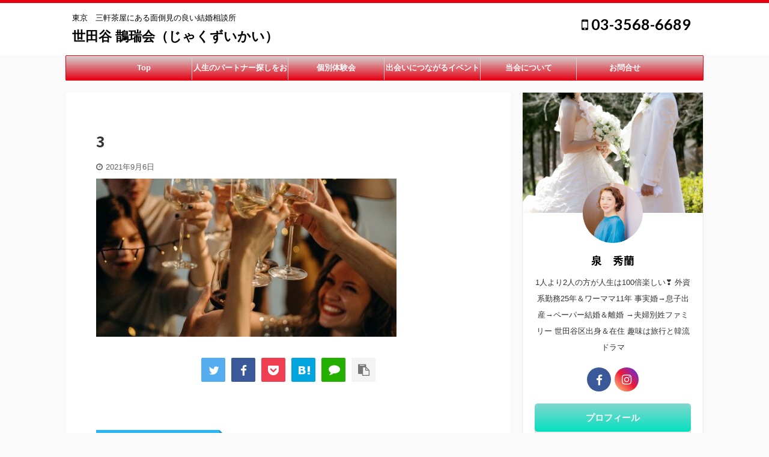

--- FILE ---
content_type: text/html; charset=UTF-8
request_url: https://jakuzuikai.jp/3/
body_size: 18836
content:

<!DOCTYPE html>
<!--[if lt IE 7]>
<html class="ie6" dir="ltr" lang="ja"
	prefix="og: https://ogp.me/ns#" > <![endif]-->
<!--[if IE 7]>
<html class="i7" dir="ltr" lang="ja"
	prefix="og: https://ogp.me/ns#" > <![endif]-->
<!--[if IE 8]>
<html class="ie" dir="ltr" lang="ja"
	prefix="og: https://ogp.me/ns#" > <![endif]-->
<!--[if gt IE 8]><!-->
<html dir="ltr" lang="ja"
	prefix="og: https://ogp.me/ns#"  class="s-navi-search-overlay ">
	<!--<![endif]-->
	<head prefix="og: http://ogp.me/ns# fb: http://ogp.me/ns/fb# article: http://ogp.me/ns/article#">
		<meta charset="UTF-8" >
		<meta name="viewport" content="width=device-width,initial-scale=1.0,user-scalable=no,viewport-fit=cover">
		<meta name="format-detection" content="telephone=no" >
		<meta name="referrer" content="no-referrer-when-downgrade"/>

					<meta name="robots" content="noindex,follow">
		
		<link rel="alternate" type="application/rss+xml" title="世田谷  鵲瑞会（じゃくずいかい） RSS Feed" href="https://jakuzuikai.jp/feed/" />
		<link rel="pingback" href="https://jakuzuikai.jp/xmlrpc.php" >
		<!--[if lt IE 9]>
		<script src="https://jakuzuikai.jp/wp-content/themes/affinger5/js/html5shiv.js"></script>
		<![endif]-->
					<style>img:is([sizes="auto" i], [sizes^="auto," i]) { contain-intrinsic-size: 3000px 1500px }</style>
	
		<!-- All in One SEO 4.4.0.1 - aioseo.com -->
		<meta name="robots" content="max-image-preview:large" />
		<link rel="canonical" href="https://jakuzuikai.jp/3/" />
		<meta name="generator" content="All in One SEO (AIOSEO) 4.4.0.1" />
		<meta property="og:locale" content="ja_JP" />
		<meta property="og:site_name" content="世田谷  鵲瑞会（じゃくずいかい） | 東京　三軒茶屋にある面倒見の良い結婚相談所" />
		<meta property="og:type" content="article" />
		<meta property="og:title" content="3 | 世田谷 鵲瑞会（じゃくずいかい）" />
		<meta property="og:url" content="https://jakuzuikai.jp/3/" />
		<meta property="article:published_time" content="2021-09-06T09:46:58+00:00" />
		<meta property="article:modified_time" content="2021-09-06T09:46:58+00:00" />
		<meta name="twitter:card" content="summary" />
		<meta name="twitter:title" content="3 | 世田谷 鵲瑞会（じゃくずいかい）" />
		<script type="application/ld+json" class="aioseo-schema">
			{"@context":"https:\/\/schema.org","@graph":[{"@type":"BreadcrumbList","@id":"https:\/\/jakuzuikai.jp\/3\/#breadcrumblist","itemListElement":[{"@type":"ListItem","@id":"https:\/\/jakuzuikai.jp\/#listItem","position":1,"item":{"@type":"WebPage","@id":"https:\/\/jakuzuikai.jp\/","name":"\u30db\u30fc\u30e0","description":"\u4e16\u7530\u8c37\u9d72\u745e\u4f1a\uff08\u305b\u305f\u304c\u3084\u3058\u3083\u304f\u305a\u3044\u304b\u3044\uff09\u306f\u6771\u4eac\u4e16\u7530\u8c37\u4e09\u8ed2\u8336\u5c4b\u306b\u3042\u308b\u500b\u4eba\u7d4c\u55b6\u306e\u7d50\u5a5a\u76f8\u8ac7\u6240\u3067\u3059\u3002\u3054\u672c\u4eba\u306e\u72b6\u6cc1\u3001\u3054\u5e0c\u671b\u306b\u5408\u308f\u305b\u3066\u6d3b\u52d5\u5185\u5bb9\u3092\u3054\u63d0\u6848\u3057\u30d1\u30fc\u30bd\u30ca\u30eb\u30b5\u30dd\u30fc\u30c8\u3057\u3066\u304a\u308a\u307e\u3059\u3002\u30de\u30c3\u30c1\u30f3\u30b0\u30a2\u30d7\u30ea\u306a\u3069\u3092\u6d3b\u7528\u4e2d\u306e\u65b9\u3078\u306e\u30bb\u30ab\u30f3\u30c9\u30aa\u30d4\u30cb\u30aa\u30f3\u5bfe\u5fdc\u3001\u81ea\u7136\u306b\u6c17\u8efd\u306b\u51fa\u4f1a\u3044\u305f\u3044\u65b9\u3078\u306e\u30a4\u30d9\u30f3\u30c8\u306e\u3054\u6848\u5185\u3082\u884c\u3063\u3066\u304a\u308a\u307e\u3059\u3002","url":"https:\/\/jakuzuikai.jp\/"},"nextItem":"https:\/\/jakuzuikai.jp\/3\/#listItem"},{"@type":"ListItem","@id":"https:\/\/jakuzuikai.jp\/3\/#listItem","position":2,"item":{"@type":"WebPage","@id":"https:\/\/jakuzuikai.jp\/3\/","name":"3","url":"https:\/\/jakuzuikai.jp\/3\/"},"previousItem":"https:\/\/jakuzuikai.jp\/#listItem"}]},{"@type":"ItemPage","@id":"https:\/\/jakuzuikai.jp\/3\/#itempage","url":"https:\/\/jakuzuikai.jp\/3\/","name":"3 | \u4e16\u7530\u8c37 \u9d72\u745e\u4f1a\uff08\u3058\u3083\u304f\u305a\u3044\u304b\u3044\uff09","inLanguage":"ja","isPartOf":{"@id":"https:\/\/jakuzuikai.jp\/#website"},"breadcrumb":{"@id":"https:\/\/jakuzuikai.jp\/3\/#breadcrumblist"},"author":{"@id":"https:\/\/jakuzuikai.jp\/author\/jakuzui\/#author"},"creator":{"@id":"https:\/\/jakuzuikai.jp\/author\/jakuzui\/#author"},"datePublished":"2021-09-06T09:46:58+09:00","dateModified":"2021-09-06T09:46:58+09:00"},{"@type":"Organization","@id":"https:\/\/jakuzuikai.jp\/#organization","name":"\u4e16\u7530\u8c37\u9d72\u745e\u4f1a","url":"https:\/\/jakuzuikai.jp\/","contactPoint":{"@type":"ContactPoint","telephone":"+81335386689","contactType":"Customer Support"}},{"@type":"Person","@id":"https:\/\/jakuzuikai.jp\/author\/jakuzui\/#author","url":"https:\/\/jakuzuikai.jp\/author\/jakuzui\/","name":"\u6771\u4eac\u4e09\u8ed2\u8336\u5c4b\u306e\u7d50\u5a5a\u76f8\u8ac7\u6240\u3000\u4e16\u7530\u8c37\u9d72\u745e\u4f1a\u3000\u30de\u30ea\u30c3\u30b8\u30ab\u30a6\u30f3\u30bb\u30e9\u30fc\u3000\u6cc9\u3000\u79c0\u862d","image":{"@type":"ImageObject","@id":"https:\/\/jakuzuikai.jp\/3\/#authorImage","url":"https:\/\/secure.gravatar.com\/avatar\/7804247ed8990c35e6a7bbbb478092eb69c1ca1fb32efb7ee76b6720a62296a9?s=96&d=mm&r=g","width":96,"height":96,"caption":"\u6771\u4eac\u4e09\u8ed2\u8336\u5c4b\u306e\u7d50\u5a5a\u76f8\u8ac7\u6240\u3000\u4e16\u7530\u8c37\u9d72\u745e\u4f1a\u3000\u30de\u30ea\u30c3\u30b8\u30ab\u30a6\u30f3\u30bb\u30e9\u30fc\u3000\u6cc9\u3000\u79c0\u862d"}},{"@type":"WebSite","@id":"https:\/\/jakuzuikai.jp\/#website","url":"https:\/\/jakuzuikai.jp\/","name":"\u4e16\u7530\u8c37  \u9d72\u745e\u4f1a\uff08\u3058\u3083\u304f\u305a\u3044\u304b\u3044\uff09","description":"\u6771\u4eac\u3000\u4e09\u8ed2\u8336\u5c4b\u306b\u3042\u308b\u9762\u5012\u898b\u306e\u826f\u3044\u7d50\u5a5a\u76f8\u8ac7\u6240","inLanguage":"ja","publisher":{"@id":"https:\/\/jakuzuikai.jp\/#organization"}}]}
		</script>
		<!-- All in One SEO -->

<title>3 | 世田谷 鵲瑞会（じゃくずいかい）</title>
<link rel='dns-prefetch' href='//webfonts.xserver.jp' />
<link rel='dns-prefetch' href='//ajax.googleapis.com' />
		<!-- This site uses the Google Analytics by MonsterInsights plugin v9.11.1 - Using Analytics tracking - https://www.monsterinsights.com/ -->
							<script src="//www.googletagmanager.com/gtag/js?id=G-YX4F6EDEKG"  data-cfasync="false" data-wpfc-render="false" type="text/javascript" async></script>
			<script data-cfasync="false" data-wpfc-render="false" type="text/javascript">
				var mi_version = '9.11.1';
				var mi_track_user = true;
				var mi_no_track_reason = '';
								var MonsterInsightsDefaultLocations = {"page_location":"https:\/\/jakuzuikai.jp\/3\/"};
								if ( typeof MonsterInsightsPrivacyGuardFilter === 'function' ) {
					var MonsterInsightsLocations = (typeof MonsterInsightsExcludeQuery === 'object') ? MonsterInsightsPrivacyGuardFilter( MonsterInsightsExcludeQuery ) : MonsterInsightsPrivacyGuardFilter( MonsterInsightsDefaultLocations );
				} else {
					var MonsterInsightsLocations = (typeof MonsterInsightsExcludeQuery === 'object') ? MonsterInsightsExcludeQuery : MonsterInsightsDefaultLocations;
				}

								var disableStrs = [
										'ga-disable-G-YX4F6EDEKG',
									];

				/* Function to detect opted out users */
				function __gtagTrackerIsOptedOut() {
					for (var index = 0; index < disableStrs.length; index++) {
						if (document.cookie.indexOf(disableStrs[index] + '=true') > -1) {
							return true;
						}
					}

					return false;
				}

				/* Disable tracking if the opt-out cookie exists. */
				if (__gtagTrackerIsOptedOut()) {
					for (var index = 0; index < disableStrs.length; index++) {
						window[disableStrs[index]] = true;
					}
				}

				/* Opt-out function */
				function __gtagTrackerOptout() {
					for (var index = 0; index < disableStrs.length; index++) {
						document.cookie = disableStrs[index] + '=true; expires=Thu, 31 Dec 2099 23:59:59 UTC; path=/';
						window[disableStrs[index]] = true;
					}
				}

				if ('undefined' === typeof gaOptout) {
					function gaOptout() {
						__gtagTrackerOptout();
					}
				}
								window.dataLayer = window.dataLayer || [];

				window.MonsterInsightsDualTracker = {
					helpers: {},
					trackers: {},
				};
				if (mi_track_user) {
					function __gtagDataLayer() {
						dataLayer.push(arguments);
					}

					function __gtagTracker(type, name, parameters) {
						if (!parameters) {
							parameters = {};
						}

						if (parameters.send_to) {
							__gtagDataLayer.apply(null, arguments);
							return;
						}

						if (type === 'event') {
														parameters.send_to = monsterinsights_frontend.v4_id;
							var hookName = name;
							if (typeof parameters['event_category'] !== 'undefined') {
								hookName = parameters['event_category'] + ':' + name;
							}

							if (typeof MonsterInsightsDualTracker.trackers[hookName] !== 'undefined') {
								MonsterInsightsDualTracker.trackers[hookName](parameters);
							} else {
								__gtagDataLayer('event', name, parameters);
							}
							
						} else {
							__gtagDataLayer.apply(null, arguments);
						}
					}

					__gtagTracker('js', new Date());
					__gtagTracker('set', {
						'developer_id.dZGIzZG': true,
											});
					if ( MonsterInsightsLocations.page_location ) {
						__gtagTracker('set', MonsterInsightsLocations);
					}
										__gtagTracker('config', 'G-YX4F6EDEKG', {"forceSSL":"true","link_attribution":"true"} );
										window.gtag = __gtagTracker;										(function () {
						/* https://developers.google.com/analytics/devguides/collection/analyticsjs/ */
						/* ga and __gaTracker compatibility shim. */
						var noopfn = function () {
							return null;
						};
						var newtracker = function () {
							return new Tracker();
						};
						var Tracker = function () {
							return null;
						};
						var p = Tracker.prototype;
						p.get = noopfn;
						p.set = noopfn;
						p.send = function () {
							var args = Array.prototype.slice.call(arguments);
							args.unshift('send');
							__gaTracker.apply(null, args);
						};
						var __gaTracker = function () {
							var len = arguments.length;
							if (len === 0) {
								return;
							}
							var f = arguments[len - 1];
							if (typeof f !== 'object' || f === null || typeof f.hitCallback !== 'function') {
								if ('send' === arguments[0]) {
									var hitConverted, hitObject = false, action;
									if ('event' === arguments[1]) {
										if ('undefined' !== typeof arguments[3]) {
											hitObject = {
												'eventAction': arguments[3],
												'eventCategory': arguments[2],
												'eventLabel': arguments[4],
												'value': arguments[5] ? arguments[5] : 1,
											}
										}
									}
									if ('pageview' === arguments[1]) {
										if ('undefined' !== typeof arguments[2]) {
											hitObject = {
												'eventAction': 'page_view',
												'page_path': arguments[2],
											}
										}
									}
									if (typeof arguments[2] === 'object') {
										hitObject = arguments[2];
									}
									if (typeof arguments[5] === 'object') {
										Object.assign(hitObject, arguments[5]);
									}
									if ('undefined' !== typeof arguments[1].hitType) {
										hitObject = arguments[1];
										if ('pageview' === hitObject.hitType) {
											hitObject.eventAction = 'page_view';
										}
									}
									if (hitObject) {
										action = 'timing' === arguments[1].hitType ? 'timing_complete' : hitObject.eventAction;
										hitConverted = mapArgs(hitObject);
										__gtagTracker('event', action, hitConverted);
									}
								}
								return;
							}

							function mapArgs(args) {
								var arg, hit = {};
								var gaMap = {
									'eventCategory': 'event_category',
									'eventAction': 'event_action',
									'eventLabel': 'event_label',
									'eventValue': 'event_value',
									'nonInteraction': 'non_interaction',
									'timingCategory': 'event_category',
									'timingVar': 'name',
									'timingValue': 'value',
									'timingLabel': 'event_label',
									'page': 'page_path',
									'location': 'page_location',
									'title': 'page_title',
									'referrer' : 'page_referrer',
								};
								for (arg in args) {
																		if (!(!args.hasOwnProperty(arg) || !gaMap.hasOwnProperty(arg))) {
										hit[gaMap[arg]] = args[arg];
									} else {
										hit[arg] = args[arg];
									}
								}
								return hit;
							}

							try {
								f.hitCallback();
							} catch (ex) {
							}
						};
						__gaTracker.create = newtracker;
						__gaTracker.getByName = newtracker;
						__gaTracker.getAll = function () {
							return [];
						};
						__gaTracker.remove = noopfn;
						__gaTracker.loaded = true;
						window['__gaTracker'] = __gaTracker;
					})();
									} else {
										console.log("");
					(function () {
						function __gtagTracker() {
							return null;
						}

						window['__gtagTracker'] = __gtagTracker;
						window['gtag'] = __gtagTracker;
					})();
									}
			</script>
							<!-- / Google Analytics by MonsterInsights -->
		<script type="text/javascript">
/* <![CDATA[ */
window._wpemojiSettings = {"baseUrl":"https:\/\/s.w.org\/images\/core\/emoji\/16.0.1\/72x72\/","ext":".png","svgUrl":"https:\/\/s.w.org\/images\/core\/emoji\/16.0.1\/svg\/","svgExt":".svg","source":{"concatemoji":"https:\/\/jakuzuikai.jp\/wp-includes\/js\/wp-emoji-release.min.js?ver=6.8.2"}};
/*! This file is auto-generated */
!function(s,n){var o,i,e;function c(e){try{var t={supportTests:e,timestamp:(new Date).valueOf()};sessionStorage.setItem(o,JSON.stringify(t))}catch(e){}}function p(e,t,n){e.clearRect(0,0,e.canvas.width,e.canvas.height),e.fillText(t,0,0);var t=new Uint32Array(e.getImageData(0,0,e.canvas.width,e.canvas.height).data),a=(e.clearRect(0,0,e.canvas.width,e.canvas.height),e.fillText(n,0,0),new Uint32Array(e.getImageData(0,0,e.canvas.width,e.canvas.height).data));return t.every(function(e,t){return e===a[t]})}function u(e,t){e.clearRect(0,0,e.canvas.width,e.canvas.height),e.fillText(t,0,0);for(var n=e.getImageData(16,16,1,1),a=0;a<n.data.length;a++)if(0!==n.data[a])return!1;return!0}function f(e,t,n,a){switch(t){case"flag":return n(e,"\ud83c\udff3\ufe0f\u200d\u26a7\ufe0f","\ud83c\udff3\ufe0f\u200b\u26a7\ufe0f")?!1:!n(e,"\ud83c\udde8\ud83c\uddf6","\ud83c\udde8\u200b\ud83c\uddf6")&&!n(e,"\ud83c\udff4\udb40\udc67\udb40\udc62\udb40\udc65\udb40\udc6e\udb40\udc67\udb40\udc7f","\ud83c\udff4\u200b\udb40\udc67\u200b\udb40\udc62\u200b\udb40\udc65\u200b\udb40\udc6e\u200b\udb40\udc67\u200b\udb40\udc7f");case"emoji":return!a(e,"\ud83e\udedf")}return!1}function g(e,t,n,a){var r="undefined"!=typeof WorkerGlobalScope&&self instanceof WorkerGlobalScope?new OffscreenCanvas(300,150):s.createElement("canvas"),o=r.getContext("2d",{willReadFrequently:!0}),i=(o.textBaseline="top",o.font="600 32px Arial",{});return e.forEach(function(e){i[e]=t(o,e,n,a)}),i}function t(e){var t=s.createElement("script");t.src=e,t.defer=!0,s.head.appendChild(t)}"undefined"!=typeof Promise&&(o="wpEmojiSettingsSupports",i=["flag","emoji"],n.supports={everything:!0,everythingExceptFlag:!0},e=new Promise(function(e){s.addEventListener("DOMContentLoaded",e,{once:!0})}),new Promise(function(t){var n=function(){try{var e=JSON.parse(sessionStorage.getItem(o));if("object"==typeof e&&"number"==typeof e.timestamp&&(new Date).valueOf()<e.timestamp+604800&&"object"==typeof e.supportTests)return e.supportTests}catch(e){}return null}();if(!n){if("undefined"!=typeof Worker&&"undefined"!=typeof OffscreenCanvas&&"undefined"!=typeof URL&&URL.createObjectURL&&"undefined"!=typeof Blob)try{var e="postMessage("+g.toString()+"("+[JSON.stringify(i),f.toString(),p.toString(),u.toString()].join(",")+"));",a=new Blob([e],{type:"text/javascript"}),r=new Worker(URL.createObjectURL(a),{name:"wpTestEmojiSupports"});return void(r.onmessage=function(e){c(n=e.data),r.terminate(),t(n)})}catch(e){}c(n=g(i,f,p,u))}t(n)}).then(function(e){for(var t in e)n.supports[t]=e[t],n.supports.everything=n.supports.everything&&n.supports[t],"flag"!==t&&(n.supports.everythingExceptFlag=n.supports.everythingExceptFlag&&n.supports[t]);n.supports.everythingExceptFlag=n.supports.everythingExceptFlag&&!n.supports.flag,n.DOMReady=!1,n.readyCallback=function(){n.DOMReady=!0}}).then(function(){return e}).then(function(){var e;n.supports.everything||(n.readyCallback(),(e=n.source||{}).concatemoji?t(e.concatemoji):e.wpemoji&&e.twemoji&&(t(e.twemoji),t(e.wpemoji)))}))}((window,document),window._wpemojiSettings);
/* ]]> */
</script>
<style id='wp-emoji-styles-inline-css' type='text/css'>

	img.wp-smiley, img.emoji {
		display: inline !important;
		border: none !important;
		box-shadow: none !important;
		height: 1em !important;
		width: 1em !important;
		margin: 0 0.07em !important;
		vertical-align: -0.1em !important;
		background: none !important;
		padding: 0 !important;
	}
</style>
<link rel='stylesheet' id='wp-block-library-css' href='https://jakuzuikai.jp/wp-includes/css/dist/block-library/style.min.css?ver=6.8.2' type='text/css' media='all' />
<style id='classic-theme-styles-inline-css' type='text/css'>
/*! This file is auto-generated */
.wp-block-button__link{color:#fff;background-color:#32373c;border-radius:9999px;box-shadow:none;text-decoration:none;padding:calc(.667em + 2px) calc(1.333em + 2px);font-size:1.125em}.wp-block-file__button{background:#32373c;color:#fff;text-decoration:none}
</style>
<style id='global-styles-inline-css' type='text/css'>
:root{--wp--preset--aspect-ratio--square: 1;--wp--preset--aspect-ratio--4-3: 4/3;--wp--preset--aspect-ratio--3-4: 3/4;--wp--preset--aspect-ratio--3-2: 3/2;--wp--preset--aspect-ratio--2-3: 2/3;--wp--preset--aspect-ratio--16-9: 16/9;--wp--preset--aspect-ratio--9-16: 9/16;--wp--preset--color--black: #000000;--wp--preset--color--cyan-bluish-gray: #abb8c3;--wp--preset--color--white: #ffffff;--wp--preset--color--pale-pink: #f78da7;--wp--preset--color--vivid-red: #cf2e2e;--wp--preset--color--luminous-vivid-orange: #ff6900;--wp--preset--color--luminous-vivid-amber: #fcb900;--wp--preset--color--light-green-cyan: #7bdcb5;--wp--preset--color--vivid-green-cyan: #00d084;--wp--preset--color--pale-cyan-blue: #8ed1fc;--wp--preset--color--vivid-cyan-blue: #0693e3;--wp--preset--color--vivid-purple: #9b51e0;--wp--preset--color--soft-red: #e6514c;--wp--preset--color--light-grayish-red: #fdebee;--wp--preset--color--vivid-yellow: #ffc107;--wp--preset--color--very-pale-yellow: #fffde7;--wp--preset--color--very-light-gray: #fafafa;--wp--preset--color--very-dark-gray: #313131;--wp--preset--color--original-color-a: #43a047;--wp--preset--color--original-color-b: #795548;--wp--preset--color--original-color-c: #ec407a;--wp--preset--color--original-color-d: #9e9d24;--wp--preset--gradient--vivid-cyan-blue-to-vivid-purple: linear-gradient(135deg,rgba(6,147,227,1) 0%,rgb(155,81,224) 100%);--wp--preset--gradient--light-green-cyan-to-vivid-green-cyan: linear-gradient(135deg,rgb(122,220,180) 0%,rgb(0,208,130) 100%);--wp--preset--gradient--luminous-vivid-amber-to-luminous-vivid-orange: linear-gradient(135deg,rgba(252,185,0,1) 0%,rgba(255,105,0,1) 100%);--wp--preset--gradient--luminous-vivid-orange-to-vivid-red: linear-gradient(135deg,rgba(255,105,0,1) 0%,rgb(207,46,46) 100%);--wp--preset--gradient--very-light-gray-to-cyan-bluish-gray: linear-gradient(135deg,rgb(238,238,238) 0%,rgb(169,184,195) 100%);--wp--preset--gradient--cool-to-warm-spectrum: linear-gradient(135deg,rgb(74,234,220) 0%,rgb(151,120,209) 20%,rgb(207,42,186) 40%,rgb(238,44,130) 60%,rgb(251,105,98) 80%,rgb(254,248,76) 100%);--wp--preset--gradient--blush-light-purple: linear-gradient(135deg,rgb(255,206,236) 0%,rgb(152,150,240) 100%);--wp--preset--gradient--blush-bordeaux: linear-gradient(135deg,rgb(254,205,165) 0%,rgb(254,45,45) 50%,rgb(107,0,62) 100%);--wp--preset--gradient--luminous-dusk: linear-gradient(135deg,rgb(255,203,112) 0%,rgb(199,81,192) 50%,rgb(65,88,208) 100%);--wp--preset--gradient--pale-ocean: linear-gradient(135deg,rgb(255,245,203) 0%,rgb(182,227,212) 50%,rgb(51,167,181) 100%);--wp--preset--gradient--electric-grass: linear-gradient(135deg,rgb(202,248,128) 0%,rgb(113,206,126) 100%);--wp--preset--gradient--midnight: linear-gradient(135deg,rgb(2,3,129) 0%,rgb(40,116,252) 100%);--wp--preset--font-size--small: 13px;--wp--preset--font-size--medium: 20px;--wp--preset--font-size--large: 36px;--wp--preset--font-size--x-large: 42px;--wp--preset--spacing--20: 0.44rem;--wp--preset--spacing--30: 0.67rem;--wp--preset--spacing--40: 1rem;--wp--preset--spacing--50: 1.5rem;--wp--preset--spacing--60: 2.25rem;--wp--preset--spacing--70: 3.38rem;--wp--preset--spacing--80: 5.06rem;--wp--preset--shadow--natural: 6px 6px 9px rgba(0, 0, 0, 0.2);--wp--preset--shadow--deep: 12px 12px 50px rgba(0, 0, 0, 0.4);--wp--preset--shadow--sharp: 6px 6px 0px rgba(0, 0, 0, 0.2);--wp--preset--shadow--outlined: 6px 6px 0px -3px rgba(255, 255, 255, 1), 6px 6px rgba(0, 0, 0, 1);--wp--preset--shadow--crisp: 6px 6px 0px rgba(0, 0, 0, 1);}:where(.is-layout-flex){gap: 0.5em;}:where(.is-layout-grid){gap: 0.5em;}body .is-layout-flex{display: flex;}.is-layout-flex{flex-wrap: wrap;align-items: center;}.is-layout-flex > :is(*, div){margin: 0;}body .is-layout-grid{display: grid;}.is-layout-grid > :is(*, div){margin: 0;}:where(.wp-block-columns.is-layout-flex){gap: 2em;}:where(.wp-block-columns.is-layout-grid){gap: 2em;}:where(.wp-block-post-template.is-layout-flex){gap: 1.25em;}:where(.wp-block-post-template.is-layout-grid){gap: 1.25em;}.has-black-color{color: var(--wp--preset--color--black) !important;}.has-cyan-bluish-gray-color{color: var(--wp--preset--color--cyan-bluish-gray) !important;}.has-white-color{color: var(--wp--preset--color--white) !important;}.has-pale-pink-color{color: var(--wp--preset--color--pale-pink) !important;}.has-vivid-red-color{color: var(--wp--preset--color--vivid-red) !important;}.has-luminous-vivid-orange-color{color: var(--wp--preset--color--luminous-vivid-orange) !important;}.has-luminous-vivid-amber-color{color: var(--wp--preset--color--luminous-vivid-amber) !important;}.has-light-green-cyan-color{color: var(--wp--preset--color--light-green-cyan) !important;}.has-vivid-green-cyan-color{color: var(--wp--preset--color--vivid-green-cyan) !important;}.has-pale-cyan-blue-color{color: var(--wp--preset--color--pale-cyan-blue) !important;}.has-vivid-cyan-blue-color{color: var(--wp--preset--color--vivid-cyan-blue) !important;}.has-vivid-purple-color{color: var(--wp--preset--color--vivid-purple) !important;}.has-black-background-color{background-color: var(--wp--preset--color--black) !important;}.has-cyan-bluish-gray-background-color{background-color: var(--wp--preset--color--cyan-bluish-gray) !important;}.has-white-background-color{background-color: var(--wp--preset--color--white) !important;}.has-pale-pink-background-color{background-color: var(--wp--preset--color--pale-pink) !important;}.has-vivid-red-background-color{background-color: var(--wp--preset--color--vivid-red) !important;}.has-luminous-vivid-orange-background-color{background-color: var(--wp--preset--color--luminous-vivid-orange) !important;}.has-luminous-vivid-amber-background-color{background-color: var(--wp--preset--color--luminous-vivid-amber) !important;}.has-light-green-cyan-background-color{background-color: var(--wp--preset--color--light-green-cyan) !important;}.has-vivid-green-cyan-background-color{background-color: var(--wp--preset--color--vivid-green-cyan) !important;}.has-pale-cyan-blue-background-color{background-color: var(--wp--preset--color--pale-cyan-blue) !important;}.has-vivid-cyan-blue-background-color{background-color: var(--wp--preset--color--vivid-cyan-blue) !important;}.has-vivid-purple-background-color{background-color: var(--wp--preset--color--vivid-purple) !important;}.has-black-border-color{border-color: var(--wp--preset--color--black) !important;}.has-cyan-bluish-gray-border-color{border-color: var(--wp--preset--color--cyan-bluish-gray) !important;}.has-white-border-color{border-color: var(--wp--preset--color--white) !important;}.has-pale-pink-border-color{border-color: var(--wp--preset--color--pale-pink) !important;}.has-vivid-red-border-color{border-color: var(--wp--preset--color--vivid-red) !important;}.has-luminous-vivid-orange-border-color{border-color: var(--wp--preset--color--luminous-vivid-orange) !important;}.has-luminous-vivid-amber-border-color{border-color: var(--wp--preset--color--luminous-vivid-amber) !important;}.has-light-green-cyan-border-color{border-color: var(--wp--preset--color--light-green-cyan) !important;}.has-vivid-green-cyan-border-color{border-color: var(--wp--preset--color--vivid-green-cyan) !important;}.has-pale-cyan-blue-border-color{border-color: var(--wp--preset--color--pale-cyan-blue) !important;}.has-vivid-cyan-blue-border-color{border-color: var(--wp--preset--color--vivid-cyan-blue) !important;}.has-vivid-purple-border-color{border-color: var(--wp--preset--color--vivid-purple) !important;}.has-vivid-cyan-blue-to-vivid-purple-gradient-background{background: var(--wp--preset--gradient--vivid-cyan-blue-to-vivid-purple) !important;}.has-light-green-cyan-to-vivid-green-cyan-gradient-background{background: var(--wp--preset--gradient--light-green-cyan-to-vivid-green-cyan) !important;}.has-luminous-vivid-amber-to-luminous-vivid-orange-gradient-background{background: var(--wp--preset--gradient--luminous-vivid-amber-to-luminous-vivid-orange) !important;}.has-luminous-vivid-orange-to-vivid-red-gradient-background{background: var(--wp--preset--gradient--luminous-vivid-orange-to-vivid-red) !important;}.has-very-light-gray-to-cyan-bluish-gray-gradient-background{background: var(--wp--preset--gradient--very-light-gray-to-cyan-bluish-gray) !important;}.has-cool-to-warm-spectrum-gradient-background{background: var(--wp--preset--gradient--cool-to-warm-spectrum) !important;}.has-blush-light-purple-gradient-background{background: var(--wp--preset--gradient--blush-light-purple) !important;}.has-blush-bordeaux-gradient-background{background: var(--wp--preset--gradient--blush-bordeaux) !important;}.has-luminous-dusk-gradient-background{background: var(--wp--preset--gradient--luminous-dusk) !important;}.has-pale-ocean-gradient-background{background: var(--wp--preset--gradient--pale-ocean) !important;}.has-electric-grass-gradient-background{background: var(--wp--preset--gradient--electric-grass) !important;}.has-midnight-gradient-background{background: var(--wp--preset--gradient--midnight) !important;}.has-small-font-size{font-size: var(--wp--preset--font-size--small) !important;}.has-medium-font-size{font-size: var(--wp--preset--font-size--medium) !important;}.has-large-font-size{font-size: var(--wp--preset--font-size--large) !important;}.has-x-large-font-size{font-size: var(--wp--preset--font-size--x-large) !important;}
:where(.wp-block-post-template.is-layout-flex){gap: 1.25em;}:where(.wp-block-post-template.is-layout-grid){gap: 1.25em;}
:where(.wp-block-columns.is-layout-flex){gap: 2em;}:where(.wp-block-columns.is-layout-grid){gap: 2em;}
:root :where(.wp-block-pullquote){font-size: 1.5em;line-height: 1.6;}
</style>
<link rel='stylesheet' id='contact-form-7-css' href='https://jakuzuikai.jp/wp-content/plugins/contact-form-7/includes/css/styles.css?ver=5.5.6.1' type='text/css' media='all' />
<link rel='stylesheet' id='pz-linkcard-css' href='//jakuzuikai.jp/wp-content/uploads/pz-linkcard/style.css?ver=2.4.7.83' type='text/css' media='all' />
<link rel='stylesheet' id='normalize-css' href='https://jakuzuikai.jp/wp-content/themes/affinger5/css/normalize.css?ver=1.5.9' type='text/css' media='all' />
<link rel='stylesheet' id='font-awesome-css' href='https://jakuzuikai.jp/wp-content/plugins/elementor/assets/lib/font-awesome/css/font-awesome.min.css?ver=4.7.0' type='text/css' media='all' />
<link rel='stylesheet' id='font-awesome-animation-css' href='https://jakuzuikai.jp/wp-content/themes/affinger5/css/fontawesome/css/font-awesome-animation.min.css?ver=6.8.2' type='text/css' media='all' />
<link rel='stylesheet' id='st_svg-css' href='https://jakuzuikai.jp/wp-content/themes/affinger5/st_svg/style.css?ver=6.8.2' type='text/css' media='all' />
<link rel='stylesheet' id='slick-css' href='https://jakuzuikai.jp/wp-content/themes/affinger5/vendor/slick/slick.css?ver=1.8.0' type='text/css' media='all' />
<link rel='stylesheet' id='slick-theme-css' href='https://jakuzuikai.jp/wp-content/themes/affinger5/vendor/slick/slick-theme.css?ver=1.8.0' type='text/css' media='all' />
<link rel='stylesheet' id='fonts-googleapis-notosansjp-css' href='//fonts.googleapis.com/css?family=Noto+Sans+JP%3A400%2C700&#038;display=swap&#038;subset=japanese&#038;ver=6.8.2' type='text/css' media='all' />
<link rel='stylesheet' id='fonts-googleapis-lato700-css' href='//fonts.googleapis.com/css?family=Lato%3A700&#038;display=swap&#038;ver=6.8.2' type='text/css' media='all' />
<link rel='stylesheet' id='style-css' href='https://jakuzuikai.jp/wp-content/themes/affinger5/style.css?ver=6.8.2' type='text/css' media='all' />
<link rel='stylesheet' id='child-style-css' href='https://jakuzuikai.jp/wp-content/themes/affinger5-child/style.css?ver=6.8.2' type='text/css' media='all' />
<link rel='stylesheet' id='single-css' href='https://jakuzuikai.jp/wp-content/themes/affinger5/st-rankcss.php' type='text/css' media='all' />
<link rel='stylesheet' id='st-themecss-css' href='https://jakuzuikai.jp/wp-content/themes/affinger5/st-themecss-loader.php?ver=6.8.2' type='text/css' media='all' />
<script type="text/javascript" src="//ajax.googleapis.com/ajax/libs/jquery/1.11.3/jquery.min.js?ver=1.11.3" id="jquery-js"></script>
<script type="text/javascript" src="//webfonts.xserver.jp/js/xserverv3.js?fadein=0&amp;ver=2.0.4" id="typesquare_std-js"></script>
<script type="text/javascript" src="https://jakuzuikai.jp/wp-content/plugins/google-analytics-for-wordpress/assets/js/frontend-gtag.min.js?ver=9.11.1" id="monsterinsights-frontend-script-js" async="async" data-wp-strategy="async"></script>
<script data-cfasync="false" data-wpfc-render="false" type="text/javascript" id='monsterinsights-frontend-script-js-extra'>/* <![CDATA[ */
var monsterinsights_frontend = {"js_events_tracking":"true","download_extensions":"doc,pdf,ppt,zip,xls,docx,pptx,xlsx","inbound_paths":"[{\"path\":\"\\\/go\\\/\\\/com\\\/\\\/jp\\\/\",\"label\":\"affiliate\"},{\"path\":\"\\\/recommend\\\/\",\"label\":\"affiliate\"}]","home_url":"https:\/\/jakuzuikai.jp","hash_tracking":"false","v4_id":"G-YX4F6EDEKG"};/* ]]> */
</script>
<link rel="https://api.w.org/" href="https://jakuzuikai.jp/wp-json/" /><link rel="alternate" title="JSON" type="application/json" href="https://jakuzuikai.jp/wp-json/wp/v2/media/3000" /><link rel='shortlink' href='https://jakuzuikai.jp/?p=3000' />
<link rel="alternate" title="oEmbed (JSON)" type="application/json+oembed" href="https://jakuzuikai.jp/wp-json/oembed/1.0/embed?url=https%3A%2F%2Fjakuzuikai.jp%2F3%2F" />
<link rel="alternate" title="oEmbed (XML)" type="text/xml+oembed" href="https://jakuzuikai.jp/wp-json/oembed/1.0/embed?url=https%3A%2F%2Fjakuzuikai.jp%2F3%2F&#038;format=xml" />
<meta name="cdp-version" content="1.4.0" /><link rel="icon" href="https://jakuzuikai.jp/wp-content/uploads/2021/09/cropped-英字アリ-ロゴ3350-scaled-2-32x32.jpg" sizes="32x32" />
<link rel="icon" href="https://jakuzuikai.jp/wp-content/uploads/2021/09/cropped-英字アリ-ロゴ3350-scaled-2-192x192.jpg" sizes="192x192" />
<link rel="apple-touch-icon" href="https://jakuzuikai.jp/wp-content/uploads/2021/09/cropped-英字アリ-ロゴ3350-scaled-2-180x180.jpg" />
<meta name="msapplication-TileImage" content="https://jakuzuikai.jp/wp-content/uploads/2021/09/cropped-英字アリ-ロゴ3350-scaled-2-270x270.jpg" />
<style id="wpforms-css-vars-root">
				:root {
					--wpforms-field-border-radius: 3px;
--wpforms-field-background-color: #ffffff;
--wpforms-field-border-color: rgba( 0, 0, 0, 0.25 );
--wpforms-field-text-color: rgba( 0, 0, 0, 0.7 );
--wpforms-label-color: rgba( 0, 0, 0, 0.85 );
--wpforms-label-sublabel-color: rgba( 0, 0, 0, 0.55 );
--wpforms-label-error-color: #d63637;
--wpforms-button-border-radius: 3px;
--wpforms-button-background-color: #066aab;
--wpforms-button-text-color: #ffffff;
--wpforms-field-size-input-height: 43px;
--wpforms-field-size-input-spacing: 15px;
--wpforms-field-size-font-size: 16px;
--wpforms-field-size-line-height: 19px;
--wpforms-field-size-padding-h: 14px;
--wpforms-field-size-checkbox-size: 16px;
--wpforms-field-size-sublabel-spacing: 5px;
--wpforms-field-size-icon-size: 1;
--wpforms-label-size-font-size: 16px;
--wpforms-label-size-line-height: 19px;
--wpforms-label-size-sublabel-font-size: 14px;
--wpforms-label-size-sublabel-line-height: 17px;
--wpforms-button-size-font-size: 17px;
--wpforms-button-size-height: 41px;
--wpforms-button-size-padding-h: 15px;
--wpforms-button-size-margin-top: 10px;

				}
			</style>						


<script>
	jQuery(function(){
		jQuery('.st-btn-open').click(function(){
			jQuery(this).next('.st-slidebox').stop(true, true).slideToggle();
			jQuery(this).addClass('st-btn-open-click');
		});
	});
</script>


<script>
	jQuery(function(){
		jQuery("#toc_container:not(:has(ul ul))").addClass("only-toc");
		jQuery(".st-ac-box ul:has(.cat-item)").each(function(){
			jQuery(this).addClass("st-ac-cat");
		});
	});
</script>

<script>
	jQuery(function(){
						jQuery('.st-star').parent('.rankh4').css('padding-bottom','5px'); // スターがある場合のランキング見出し調整
	});
</script>


			</head>
	<body class="attachment wp-singular attachment-template-default single single-attachment postid-3000 attachmentid-3000 attachment-jpeg wp-theme-affinger5 wp-child-theme-affinger5-child not-front-page elementor-default elementor-kit-1684" >
				<div id="st-ami">
				<div id="wrapper" class="">
				<div id="wrapper-in">
					<header id="">
						<div id="headbox-bg">
							<div id="headbox">

								<nav id="s-navi" class="pcnone" data-st-nav data-st-nav-type="normal">
		<dl class="acordion is-active" data-st-nav-primary>
			<dt class="trigger">
				<p class="acordion_button"><span class="op op-menu"><i class="fa st-svg-menu"></i></span></p>

				
				
							<!-- 追加メニュー -->
							
							<!-- 追加メニュー2 -->
							
							</dt>

			<dd class="acordion_tree">
				<div class="acordion_tree_content">

					

												<div class="menu-menu%ef%bc%91-container"><ul id="menu-menu%ef%bc%91" class="menu"><li id="menu-item-25" class="menu-item menu-item-type-custom menu-item-object-custom menu-item-home menu-item-25"><a href="http://jakuzuikai.jp/"><span class="menu-item-label"><center>Top</center></span></a></li>
<li id="menu-item-3190" class="menu-item menu-item-type-post_type menu-item-object-page menu-item-3190"><a href="https://jakuzuikai.jp/service-2/"><span class="menu-item-label">人生のパートナー探しをお手伝い</span></a></li>
<li id="menu-item-3096" class="menu-item menu-item-type-post_type menu-item-object-page menu-item-3096"><a href="https://jakuzuikai.jp/kobetsutaiken/"><span class="menu-item-label">個別体験会</span></a></li>
<li id="menu-item-3409" class="menu-item menu-item-type-post_type menu-item-object-page menu-item-3409"><a href="https://jakuzuikai.jp/event/"><span class="menu-item-label">出会いにつながるイベント開催中　</span></a></li>
<li id="menu-item-2458" class="menu-item menu-item-type-post_type menu-item-object-page menu-item-2458"><a href="https://jakuzuikai.jp/profile/"><span class="menu-item-label">当会について</span></a></li>
<li id="menu-item-24" class="menu-item menu-item-type-custom menu-item-object-custom menu-item-24"><a href="http://jakuzuikai.jp/cotact/"><span class="menu-item-label"><center>お問合せ</center></span></a></li>
</ul></div>						<div class="clear"></div>

					
				</div>
			</dd>

					</dl>

					</nav>

								<div id="header-l">
									
									<div id="st-text-logo">
										
            
			
				<!-- キャプション -->
				                
					              		 	 <p class="descr sitenametop">
               		     	東京　三軒茶屋にある面倒見の良い結婚相談所               			 </p>
					                    
				                
				<!-- ロゴ又はブログ名 -->
				              		  <p class="sitename"><a href="https://jakuzuikai.jp/">
                  		                      		    世田谷  鵲瑞会（じゃくずいかい）                   		               		  </a></p>
            					<!-- ロゴ又はブログ名ここまで -->

			    
		
    									</div>
								</div><!-- /#header-l -->

								<div id="header-r" class="smanone">
									<p class="head-telno"><a href="tel:03-3568-6689"><i class="fa fa-mobile"></i>&nbsp;03-3568-6689</a></p>

								</div><!-- /#header-r -->
							</div><!-- /#headbox-bg -->
						</div><!-- /#headbox clearfix -->

						
						
						
						
											
<div id="gazou-wide">
			<div id="st-menubox">
			<div id="st-menuwide">
				<nav class="smanone clearfix"><ul id="menu-menu%ef%bc%91-1" class="menu"><li class="menu-item menu-item-type-custom menu-item-object-custom menu-item-home menu-item-25"><a href="http://jakuzuikai.jp/"><center>Top</center></a></li>
<li class="menu-item menu-item-type-post_type menu-item-object-page menu-item-3190"><a href="https://jakuzuikai.jp/service-2/">人生のパートナー探しをお手伝い</a></li>
<li class="menu-item menu-item-type-post_type menu-item-object-page menu-item-3096"><a href="https://jakuzuikai.jp/kobetsutaiken/">個別体験会</a></li>
<li class="menu-item menu-item-type-post_type menu-item-object-page menu-item-3409"><a href="https://jakuzuikai.jp/event/">出会いにつながるイベント開催中　</a></li>
<li class="menu-item menu-item-type-post_type menu-item-object-page menu-item-2458"><a href="https://jakuzuikai.jp/profile/">当会について</a></li>
<li class="menu-item menu-item-type-custom menu-item-object-custom menu-item-24"><a href="http://jakuzuikai.jp/cotact/"><center>お問合せ</center></a></li>
</ul></nav>			</div>
		</div>
				</div>
					
					
					</header>

					

					<div id="content-w">

					
					
					
	
			<div id="st-header-post-under-box" class="st-header-post-no-data "
		     style="">
			<div class="st-dark-cover">
							</div>
		</div>
	

<div id="content" class="clearfix">
	<div id="contentInner">
		<main>
			<article>
														<div id="post-3000" class="post st-custom post-3000 attachment type-attachment status-inherit hentry">
				
					
																
					
					<!--ぱんくず -->
										<!--/ ぱんくず -->

					<!--ループ開始 -->
										
																									<p class="st-catgroup">
															</p>
						
						<h1 class="entry-title">3</h1>

						
	<div class="blogbox ">
		<p><span class="kdate">
							<i class="fa fa-clock-o"></i><time class="updated" datetime="2021-09-06T18:46:58+0900">2021年9月6日</time>
					</span></p>
	</div>
					
					
					<div class="mainbox">
						<div id="nocopy" ><!-- コピー禁止エリアここから -->
							
							
							
							<div class="entry-content">
								<p class="attachment"><a href='https://jakuzuikai.jp/wp-content/uploads/2021/09/3.jpg'><img fetchpriority="high" decoding="async" width="500" height="263" src="https://jakuzuikai.jp/wp-content/uploads/2021/09/3-500x263.jpg" class="attachment-medium size-medium" alt="" srcset="https://jakuzuikai.jp/wp-content/uploads/2021/09/3-500x263.jpg 500w, https://jakuzuikai.jp/wp-content/uploads/2021/09/3-900x473.jpg 900w, https://jakuzuikai.jp/wp-content/uploads/2021/09/3-768x403.jpg 768w, https://jakuzuikai.jp/wp-content/uploads/2021/09/3.jpg 1200w" sizes="(max-width: 500px) 100vw, 500px" /></a></p>
							</div>
						</div><!-- コピー禁止エリアここまで -->

												
					<div class="adbox">
				
							        
	
									<div style="padding-top:10px;">
						
		        
	
					</div>
							</div>
			

						
					</div><!-- .mainboxここまで -->

																
					
					
	
	<div class="sns ">
	<ul class="clearfix">
					<!--ツイートボタン-->
			<li class="twitter"> 
			<a rel="nofollow" onclick="window.open('//twitter.com/intent/tweet?url=https%3A%2F%2Fjakuzuikai.jp%2F3%2F&text=3&tw_p=tweetbutton', '', 'width=500,height=450'); return false;"><i class="fa fa-twitter"></i><span class="snstext " >Twitter</span></a>
			</li>
		
					<!--シェアボタン-->      
			<li class="facebook">
			<a href="//www.facebook.com/sharer.php?src=bm&u=https%3A%2F%2Fjakuzuikai.jp%2F3%2F&t=3" target="_blank" rel="nofollow noopener"><i class="fa fa-facebook"></i><span class="snstext " >Share</span>
			</a>
			</li>
		
					<!--ポケットボタン-->      
			<li class="pocket">
			<a rel="nofollow" onclick="window.open('//getpocket.com/edit?url=https%3A%2F%2Fjakuzuikai.jp%2F3%2F&title=3', '', 'width=500,height=350'); return false;"><i class="fa fa-get-pocket"></i><span class="snstext " >Pocket</span></a></li>
		
					<!--はてブボタン-->
			<li class="hatebu">       
				<a href="//b.hatena.ne.jp/entry/https://jakuzuikai.jp/3/" class="hatena-bookmark-button" data-hatena-bookmark-layout="simple" title="3" rel="nofollow"><i class="fa st-svg-hateb"></i><span class="snstext " >Hatena</span>
				</a><script type="text/javascript" src="//b.st-hatena.com/js/bookmark_button.js" charset="utf-8" async="async"></script>

			</li>
		
		
					<!--LINEボタン-->   
			<li class="line">
			<a href="//line.me/R/msg/text/?3%0Ahttps%3A%2F%2Fjakuzuikai.jp%2F3%2F" target="_blank" rel="nofollow noopener"><i class="fa fa-comment" aria-hidden="true"></i><span class="snstext" >LINE</span></a>
			</li> 
		
		
					<!--URLコピーボタン-->
			<li class="share-copy">
			<a href="#" rel="nofollow" data-st-copy-text="3 / https://jakuzuikai.jp/3/"><i class="fa fa-clipboard"></i><span class="snstext" >コピーする</span></a>
			</li>
		
	</ul>

	</div> 

											
<div class="kanren pop-box ">
					<p class="p-entry-t"><span class="p-entry">おすすめの記事はコチラ</span></p>
	
	
						
			
				<dl class="clearfix">
					<dt class="poprank">
						<a href="https://jakuzuikai.jp/2025/09/18/aozora2025-2-2/">
							
																	<img width="150" height="150" src="https://jakuzuikai.jp/wp-content/uploads/2025/09/3-150x150.png" class="attachment-st_thumb150 size-st_thumb150 wp-post-image" alt="" decoding="async" srcset="https://jakuzuikai.jp/wp-content/uploads/2025/09/3-150x150.png 150w, https://jakuzuikai.jp/wp-content/uploads/2025/09/3-100x100.png 100w" sizes="(max-width: 150px) 100vw, 150px" />								
													</a>

													<span class="poprank-no">1</span>
											</dt>
					<dd>
						<h5 class="popular-t"><a href="https://jakuzuikai.jp/2025/09/18/aozora2025-2-2/">ミドルエイジの方向け”天空の絶景　大人の交流会"開催しました</a></h5>

						
	<div class="smanone st-excerpt">
		<p>夕方からの勝鬨橋は、東京タワーも見える、見事な夜景！！ 47-63歳くらいの方にお声かけし、 タワマン　ラウンジでの食事付きの交流会でした。 もちろん、独身の方のみ♪ 共催仲間からそれぞれお誘いし、3 ... </p>
	</div>
					</dd>
				</dl>

															
			
				<dl class="clearfix">
					<dt class="poprank">
						<a href="https://jakuzuikai.jp/2025/09/18/life/">
							
																	<img width="150" height="150" src="https://jakuzuikai.jp/wp-content/uploads/2021/09/2-1-150x150.jpg" class="attachment-st_thumb150 size-st_thumb150 wp-post-image" alt="" decoding="async" srcset="https://jakuzuikai.jp/wp-content/uploads/2021/09/2-1-150x150.jpg 150w, https://jakuzuikai.jp/wp-content/uploads/2021/09/2-1-100x100.jpg 100w" sizes="(max-width: 150px) 100vw, 150px" />								
													</a>

													<span class="poprank-no">2</span>
											</dt>
					<dd>
						<h5 class="popular-t"><a href="https://jakuzuikai.jp/2025/09/18/life/">おふたりの新生活も応援しています！</a></h5>

						
	<div class="smanone st-excerpt">
		<p>信頼できる方の信頼できるサービスのみ提携しご案内しています &nbsp; ハワイ挙式 HP:https://linohawaii.com/kyosan.aspx</p>
	</div>
					</dd>
				</dl>

															
			
				<dl class="clearfix">
					<dt class="poprank">
						<a href="https://jakuzuikai.jp/2025/06/08/art925-2-3/">
							
																	<img width="150" height="150" src="https://jakuzuikai.jp/wp-content/uploads/2025/06/おお茶会-2-150x150.png" class="attachment-st_thumb150 size-st_thumb150 wp-post-image" alt="" decoding="async" srcset="https://jakuzuikai.jp/wp-content/uploads/2025/06/おお茶会-2-150x150.png 150w, https://jakuzuikai.jp/wp-content/uploads/2025/06/おお茶会-2-500x500.png 500w, https://jakuzuikai.jp/wp-content/uploads/2025/06/おお茶会-2-900x900.png 900w, https://jakuzuikai.jp/wp-content/uploads/2025/06/おお茶会-2-768x768.png 768w, https://jakuzuikai.jp/wp-content/uploads/2025/06/おお茶会-2-100x100.png 100w, https://jakuzuikai.jp/wp-content/uploads/2025/06/おお茶会-2.png 1040w" sizes="(max-width: 150px) 100vw, 150px" />								
													</a>

													<span class="poprank-no">3</span>
											</dt>
					<dd>
						<h5 class="popular-t"><a href="https://jakuzuikai.jp/2025/06/08/art925-2-3/">マッチングアプリ入門講座開催しています</a></h5>

						
	<div class="smanone st-excerpt">
		<p>「結婚相手に出会った場所」 いまや各種アンケートでも いままでの「職場で出会った」を抜いて １位なのがマッチングアプリ。 マッチングアプリは出会う方法の１つだと思っています。 &nbsp; &#x27 ... </p>
	</div>
					</dd>
				</dl>

															
			
				<dl class="clearfix">
					<dt class="poprank">
						<a href="https://jakuzuikai.jp/2025/02/19/megami/">
							
																	<img width="150" height="150" src="https://jakuzuikai.jp/wp-content/uploads/2025/02/att.iIzw7_Ayzo8MNZrwStF2DldGanUBcMtt_1GCUAwCq9Q-1-150x150.jpg" class="attachment-st_thumb150 size-st_thumb150 wp-post-image" alt="" decoding="async" srcset="https://jakuzuikai.jp/wp-content/uploads/2025/02/att.iIzw7_Ayzo8MNZrwStF2DldGanUBcMtt_1GCUAwCq9Q-1-150x150.jpg 150w, https://jakuzuikai.jp/wp-content/uploads/2025/02/att.iIzw7_Ayzo8MNZrwStF2DldGanUBcMtt_1GCUAwCq9Q-1-100x100.jpg 100w" sizes="(max-width: 150px) 100vw, 150px" />								
													</a>

													<span class="poprank-no">4</span>
											</dt>
					<dd>
						<h5 class="popular-t"><a href="https://jakuzuikai.jp/2025/02/19/megami/">書籍になりました「女神の誕生日～人を結び、未来を描く 泉秀蘭の物語」</a></h5>

						
	<div class="smanone st-excerpt">
		<p>この度、書籍を出しました。 といっても、著者は河原サクラさんという Kindle 出版プロデューサーの方にまとめていただき、 サクラ出版より出していただいたものです。 &nbsp; &nbsp; &#038;n ... </p>
	</div>
					</dd>
				</dl>

															
			
				<dl class="clearfix">
					<dt class="poprank">
						<a href="https://jakuzuikai.jp/2024/12/05/art925-2/">
							
																	<img width="150" height="150" src="https://jakuzuikai.jp/wp-content/uploads/2024/12/pamphlet_01-150x150.jpg" class="attachment-st_thumb150 size-st_thumb150 wp-post-image" alt="" decoding="async" srcset="https://jakuzuikai.jp/wp-content/uploads/2024/12/pamphlet_01-150x150.jpg 150w, https://jakuzuikai.jp/wp-content/uploads/2024/12/pamphlet_01-100x100.jpg 100w" sizes="(max-width: 150px) 100vw, 150px" />								
													</a>

													<span class="poprank-no">5</span>
											</dt>
					<dd>
						<h5 class="popular-t"><a href="https://jakuzuikai.jp/2024/12/05/art925-2/">「せたがや婚活イベント（せた婚）」　2024年度をお手伝いしています！</a></h5>

						
	<div class="smanone st-excerpt">
		<p>https://setagaya2024.peatix.com 世田谷区が主催する 「結婚を希望する若者に多様な出会いや交流の場を提供する婚活イベント」 ここの運営相談所の一つにお声かけいただき、 事 ... </p>
	</div>
					</dd>
				</dl>

															
											
			
				<dl class="clearfix">
					<dt class="poprank">
						<a href="https://jakuzuikai.jp/2024/11/01/art925-2-2/">
							
																	<img width="150" height="150" src="https://jakuzuikai.jp/wp-content/uploads/2024/12/QR_908439-150x150.png" class="attachment-st_thumb150 size-st_thumb150 wp-post-image" alt="公式LINE" decoding="async" srcset="https://jakuzuikai.jp/wp-content/uploads/2024/12/QR_908439-150x150.png 150w, https://jakuzuikai.jp/wp-content/uploads/2024/12/QR_908439-100x100.png 100w, https://jakuzuikai.jp/wp-content/uploads/2024/12/QR_908439.png 252w" sizes="(max-width: 150px) 100vw, 150px" />								
													</a>

													<span class="poprank-no">6</span>
											</dt>
					<dd>
						<h5 class="popular-t"><a href="https://jakuzuikai.jp/2024/11/01/art925-2-2/">イベント情報配信★公式LINEスタート！『ご縁の架け橋★世田谷鵲瑞会 イベント配信アカウント』</a></h5>

						
	<div class="smanone st-excerpt">
		<p>『ご縁の架け橋★世田谷鵲瑞会 イベント配信アカウント』 公式LINEスタートしました！ https://lin.ee/SGkwzW2 公式LINEはこちら &nbsp; ご登録後、簡単なアンケートにお ... </p>
	</div>
					</dd>
				</dl>

															
			
				<dl class="clearfix">
					<dt class="poprank">
						<a href="https://jakuzuikai.jp/2024/07/10/shohey/">
							
																	<img width="150" height="150" src="https://jakuzuikai.jp/wp-content/uploads/2024/07/ワードプレス向けshohey-150x150.png" class="attachment-st_thumb150 size-st_thumb150 wp-post-image" alt="HP" decoding="async" srcset="https://jakuzuikai.jp/wp-content/uploads/2024/07/ワードプレス向けshohey-150x150.png 150w, https://jakuzuikai.jp/wp-content/uploads/2024/07/ワードプレス向けshohey-100x100.png 100w" sizes="(max-width: 150px) 100vw, 150px" />								
													</a>

													<span class="poprank-no">7</span>
											</dt>
					<dd>
						<h5 class="popular-t"><a href="https://jakuzuikai.jp/2024/07/10/shohey/">女性向け婚活メディアで当会をご紹介いただきました</a></h5>

						
	<div class="smanone st-excerpt">
		<p>&nbsp; 女性向け婚活メディア「玉の輿婚活ブログ」（https://syohey.com/）にて弊社をご紹介頂きました!! 詳細はこちら（https://syohey.com/otoiawase/ ... </p>
	</div>
					</dd>
				</dl>

															
			
				<dl class="clearfix">
					<dt class="poprank">
						<a href="https://jakuzuikai.jp/2022/05/25/matchup/">
							
																	<img width="150" height="150" src="https://jakuzuikai.jp/wp-content/uploads/2022/05/3-150x150.png" class="attachment-st_thumb150 size-st_thumb150 wp-post-image" alt="マッチングアプリの女性" decoding="async" srcset="https://jakuzuikai.jp/wp-content/uploads/2022/05/3-150x150.png 150w, https://jakuzuikai.jp/wp-content/uploads/2022/05/3-100x100.png 100w" sizes="(max-width: 150px) 100vw, 150px" />								
													</a>

													<span class="poprank-no">8</span>
											</dt>
					<dd>
						<h5 class="popular-t"><a href="https://jakuzuikai.jp/2022/05/25/matchup/">婚活メディア『マッチアップ』に当会の記事が掲載されました！</a></h5>

						
	<div class="smanone st-excerpt">
		<p>マッチングアプリを含めて、各社の情報を詳しく載せている 婚活メディアのマッチアップにて、当会の記事を掲載いただきました！ &nbsp; 「三軒茶屋の結婚相談所なら世田谷　鵲瑞会」 ぜひチェックしてくだ ... </p>
	</div>
					</dd>
				</dl>

												
	
</div>

											<p class="tagst">
							<i class="fa fa-folder-open-o" aria-hidden="true"></i>-<br/>
													</p>
					
					<aside>
						<p class="author" style="display:none;"><a href="https://jakuzuikai.jp/author/jakuzui/" title="東京三軒茶屋の結婚相談所　世田谷鵲瑞会　マリッジカウンセラー　泉　秀蘭" class="vcard author"><span class="fn">author</span></a></p>
																		<!--ループ終了-->

																			
						<!--関連記事-->
						
	
	<h4 class="point"><span class="point-in">関連記事</span></h4>

	
<div class="kanren" data-st-load-more-content
     data-st-load-more-id="5ed2c9f4-5e31-4418-ac4f-bde06ecde603">
						
			<dl class="clearfix">
				<dt><a href="https://jakuzuikai.jp/2020/06/25/tanabata/">
						
															<img width="150" height="106" src="https://jakuzuikai.jp/wp-content/uploads/2020/06/amanogawa_AC_1988213.jpg" class="attachment-st_thumb150 size-st_thumb150 wp-post-image" alt="七夕天の川" decoding="async" srcset="https://jakuzuikai.jp/wp-content/uploads/2020/06/amanogawa_AC_1988213.jpg 1600w, https://jakuzuikai.jp/wp-content/uploads/2020/06/amanogawa_AC_1988213-300x212.jpg 300w, https://jakuzuikai.jp/wp-content/uploads/2020/06/amanogawa_AC_1988213-1024x724.jpg 1024w, https://jakuzuikai.jp/wp-content/uploads/2020/06/amanogawa_AC_1988213-768x543.jpg 768w, https://jakuzuikai.jp/wp-content/uploads/2020/06/amanogawa_AC_1988213-1536x1086.jpg 1536w" sizes="(max-width: 150px) 100vw, 150px" />							
											</a></dt>
				<dd>
					
	
	<p class="st-catgroup itiran-category">
		<a href="https://jakuzuikai.jp/category/info/" title="View all posts in Information" rel="category tag"><span class="catname st-catid100">Information</span></a>	</p>

					<h5 class="kanren-t">
						<a href="https://jakuzuikai.jp/2020/06/25/tanabata/">この婚活続けて大丈夫？他社在籍中の相談OK！婚活相談会 ★七夕キャンペーン</a>
					</h5>

						<div class="st-excerpt smanone">
		<p>当会のロゴは鳥のカササギ。七夕の夜、カササギは天の川にかかる橋となり織姫・彦星の再会を手助けします。七夕キャンペーンとして、多くの方の婚活お悩みを聞きます。相談の秘密厳守をお約束します。また、当会への ... </p>
	</div>
									</dd>
			</dl>
					
			<dl class="clearfix">
				<dt><a href="https://jakuzuikai.jp/2020/03/01/renai3/">
						
															<img width="113" height="150" src="https://jakuzuikai.jp/wp-content/uploads/2020/03/ホットコーヒー_AC2822898.jpg" class="attachment-st_thumb150 size-st_thumb150 wp-post-image" alt="" decoding="async" srcset="https://jakuzuikai.jp/wp-content/uploads/2020/03/ホットコーヒー_AC2822898.jpg 480w, https://jakuzuikai.jp/wp-content/uploads/2020/03/ホットコーヒー_AC2822898-225x300.jpg 225w" sizes="(max-width: 113px) 100vw, 113px" />							
											</a></dt>
				<dd>
					
	
	<p class="st-catgroup itiran-category">
		<a href="https://jakuzuikai.jp/category/info/" title="View all posts in Information" rel="category tag"><span class="catname st-catid100">Information</span></a>	</p>

					<h5 class="kanren-t">
						<a href="https://jakuzuikai.jp/2020/03/01/renai3/">３月　三軒茶屋で恋愛相談会を実施します</a>
					</h5>

						<div class="st-excerpt smanone">
		<p>恋愛中の方、他社で婚活中の方、モヤモヤした気持ちや悩みなどをお一人で抱えていませんか？誰かに話せばスッキリするとはわかっていても、なかなかご友人に一方的にご相談するのは気がひけるのではないでしょうか。 ... </p>
	</div>
									</dd>
			</dl>
					
			<dl class="clearfix">
				<dt><a href="https://jakuzuikai.jp/2022/06/07/event_yomogi071112/">
						
															<img width="150" height="150" src="https://jakuzuikai.jp/wp-content/uploads/2022/05/名称未設定のデザイン-43-150x150.png" class="attachment-st_thumb150 size-st_thumb150 wp-post-image" alt="" decoding="async" srcset="https://jakuzuikai.jp/wp-content/uploads/2022/05/名称未設定のデザイン-43-150x150.png 150w, https://jakuzuikai.jp/wp-content/uploads/2022/05/名称未設定のデザイン-43-100x100.png 100w" sizes="(max-width: 150px) 100vw, 150px" />							
											</a></dt>
				<dd>
					
	
	<p class="st-catgroup itiran-category">
		<a href="https://jakuzuikai.jp/category/2022/" title="View all posts in 2022" rel="category tag"><span class="catname st-catid166">2022</span></a> <a href="https://jakuzuikai.jp/category/info/" title="View all posts in Information" rel="category tag"><span class="catname st-catid100">Information</span></a>	</p>

					<h5 class="kanren-t">
						<a href="https://jakuzuikai.jp/2022/06/07/event_yomogi071112/">薬膳七味作り体験会（独身女性限定） 　</a>
					</h5>

						<div class="st-excerpt smanone">
		<p>&nbsp; 「薬膳に興味がある」 「少しずつ体に良いものとりいれたい」 そんな薬膳初心者の方におすすめです。 体質改善士Tomoko店長から、七味の歴史や薬膳の効能のお話しを聞きながら、 ご自身で配 ... </p>
	</div>
									</dd>
			</dl>
					
			<dl class="clearfix">
				<dt><a href="https://jakuzuikai.jp/2020/04/15/yumecon/">
						
															<img width="150" height="35" src="https://jakuzuikai.jp/wp-content/uploads/2020/04/logo_yumecon.png" class="attachment-st_thumb150 size-st_thumb150 wp-post-image" alt="" decoding="async" srcset="https://jakuzuikai.jp/wp-content/uploads/2020/04/logo_yumecon.png 500w, https://jakuzuikai.jp/wp-content/uploads/2020/04/logo_yumecon-300x71.png 300w" sizes="(max-width: 150px) 100vw, 150px" />							
											</a></dt>
				<dd>
					
	
	<p class="st-catgroup itiran-category">
		<a href="https://jakuzuikai.jp/category/2020/" title="View all posts in 2020" rel="category tag"><span class="catname st-catid93">2020</span></a>	</p>

					<h5 class="kanren-t">
						<a href="https://jakuzuikai.jp/2020/04/15/yumecon/">婚活を応援する口コミ情報サイトYumeconに掲載開始</a>
					</h5>

						<div class="st-excerpt smanone">
		<p>婚活する方が参考にする情報サイトYumeconは、婚活体験談やパーティ情報のほか、結婚相談所を詳しく紹介しており、これから相談所を選ぶ方にとってそれぞれの特徴がわかりやすいです。当会は「３．東京でおす ... </p>
	</div>
									</dd>
			</dl>
					
			<dl class="clearfix">
				<dt><a href="https://jakuzuikai.jp/2024/07/12/aisekifashion/">
						
															<img width="150" height="150" src="https://jakuzuikai.jp/wp-content/uploads/2024/07/吉田-香緒里-21-150x150.png" class="attachment-st_thumb150 size-st_thumb150 wp-post-image" alt="" decoding="async" srcset="https://jakuzuikai.jp/wp-content/uploads/2024/07/吉田-香緒里-21-150x150.png 150w, https://jakuzuikai.jp/wp-content/uploads/2024/07/吉田-香緒里-21-100x100.png 100w" sizes="(max-width: 150px) 100vw, 150px" />							
											</a></dt>
				<dd>
					
	
	<p class="st-catgroup itiran-category">
		<a href="https://jakuzuikai.jp/category/2024/" title="View all posts in 2024" rel="category tag"><span class="catname st-catid218">2024</span></a> <a href="https://jakuzuikai.jp/category/info/" title="View all posts in Information" rel="category tag"><span class="catname st-catid100">Information</span></a> <a href="https://jakuzuikai.jp/category/%e3%82%a4%e3%83%99%e3%83%b3%e3%83%88/" title="View all posts in イベント" rel="category tag"><span class="catname st-catid205">イベント</span></a> <a href="https://jakuzuikai.jp/category/%e4%b8%89%e8%bb%92%e8%8c%b6%e5%b1%8b/" title="View all posts in 三軒茶屋" rel="category tag"><span class="catname st-catid213">三軒茶屋</span></a> <a href="https://jakuzuikai.jp/category/konkatsu/" title="View all posts in 婚活" rel="category tag"><span class="catname st-catid103">婚活</span></a> <a href="https://jakuzuikai.jp/category/%e8%87%aa%e5%88%86%e7%a3%a8%e3%81%8d/" title="View all posts in 自分磨き" rel="category tag"><span class="catname st-catid219">自分磨き</span></a>	</p>

					<h5 class="kanren-t">
						<a href="https://jakuzuikai.jp/2024/07/12/aisekifashion/">8/10(土）＆8/17(土）無料オンラインセミナー　印象アップで再会率アップ！</a>
					</h5>

						<div class="st-excerpt smanone">
		<p>『印象アップで再会率アップ！』 &#x2714;&#xfe0f;夏のイベントに何を着て行く？ &#x2714;&#xfe0f;初対面での会話のキッカケは？ セミナー前半はファッションのプロからのレクチ ... </p>
	</div>
									</dd>
			</dl>
					</div>


						<!--ページナビ-->
						<div class="p-navi clearfix">
							<dl>
																
																							</dl>
						</div>
					</aside>

				</div>
				<!--/post-->
			</article>
		</main>
	</div>
	<!-- /#contentInner -->
	<div id="side">
	<aside>

					<div class="side-topad">
				<div id="authorst_widget-2" class="ad widget_authorst_widget"><div class="st-author-box st-author-master">

<div class="st-author-profile">
			<div class="st-author-profile-header-card"><img src="https://jakuzuikai.jp/wp-content/uploads/2020/09/結婚イメージ２AC.jpg"></div>
		<div class="st-author-profile-avatar">
					<img src="https://jakuzuikai.jp/wp-content/uploads/2021/09/linecamera_shareimage.jpg">
			</div>

	<div class="post st-author-profile-content">
		<p class="st-author-nickname">泉　秀蘭</p>
		<p class="st-author-description">1人より2人の方が人生は100倍楽しい❣️

外資系勤務25年＆ワーママ11年
事実婚→息子出産→ペーパー結婚＆離婚
→夫婦別姓ファミリー

世田谷区出身＆在住

趣味は旅行と韓流ドラマ</p>
		<div class="sns">
			<ul class="profile-sns clearfix">

				
									<li class="facebook"><a rel="nofollow" href="https://www.facebook.com/yukino.izumi.3" target="_blank"><i class="fa fa-facebook" aria-hidden="true"></i></a></li>
				
									<li class="instagram"><a rel="nofollow" href="https://www.instagram.com/shulan.izumi" target="_blank"><i class="fa fa-instagram" aria-hidden="true"></i></a></li>
				
				
				
				
				
				
			</ul>
		</div>
					<div class="rankstlink-r2">
				<p class="no-reflection"><a href="https://jakuzuikai.jp/profile/">プロフィール</a></p>	
			</div>
			</div>
</div>
</div></div>			</div>
		
					<div class="kanren ">
										<dl class="clearfix">
				<dt><a href="https://jakuzuikai.jp/2025/09/18/life/">
													<img width="150" height="150" src="https://jakuzuikai.jp/wp-content/uploads/2021/09/2-1-150x150.jpg" class="attachment-st_thumb150 size-st_thumb150 wp-post-image" alt="" decoding="async" srcset="https://jakuzuikai.jp/wp-content/uploads/2021/09/2-1-150x150.jpg 150w, https://jakuzuikai.jp/wp-content/uploads/2021/09/2-1-100x100.jpg 100w" sizes="(max-width: 150px) 100vw, 150px" />											</a></dt>
				<dd>
					
	
	<p class="st-catgroup itiran-category">
		<a href="https://jakuzuikai.jp/category/info/" title="View all posts in Information" rel="category tag"><span class="catname st-catid100">Information</span></a> <a href="https://jakuzuikai.jp/category/%e3%82%a4%e3%83%99%e3%83%b3%e3%83%88/" title="View all posts in イベント" rel="category tag"><span class="catname st-catid205">イベント</span></a> <a href="https://jakuzuikai.jp/category/%e3%83%9e%e3%83%83%e3%83%81%e3%83%b3%e3%82%b0%e3%82%a2%e3%83%97%e3%83%aa/" title="View all posts in マッチングアプリ" rel="category tag"><span class="catname st-catid246">マッチングアプリ</span></a> <a href="https://jakuzuikai.jp/category/%e4%b8%89%e8%bb%92%e8%8c%b6%e5%b1%8b/" title="View all posts in 三軒茶屋" rel="category tag"><span class="catname st-catid213">三軒茶屋</span></a> <a href="https://jakuzuikai.jp/category/konkatsu/" title="View all posts in 婚活" rel="category tag"><span class="catname st-catid103">婚活</span></a> <a href="https://jakuzuikai.jp/category/agent/" title="View all posts in 結婚相談所" rel="category tag"><span class="catname st-catid70">結婚相談所</span></a>	</p>
					<h5 class="kanren-t"><a href="https://jakuzuikai.jp/2025/09/18/life/">おふたりの新生活も応援しています！</a></h5>
						<div class="blog_info">
		<p>
							<i class="fa fa-clock-o"></i>2025/9/18					</p>
	</div>
														</dd>
			</dl>
								<dl class="clearfix">
				<dt><a href="https://jakuzuikai.jp/2025/09/18/aozora2025-2-2/">
													<img width="150" height="150" src="https://jakuzuikai.jp/wp-content/uploads/2025/09/3-150x150.png" class="attachment-st_thumb150 size-st_thumb150 wp-post-image" alt="" decoding="async" srcset="https://jakuzuikai.jp/wp-content/uploads/2025/09/3-150x150.png 150w, https://jakuzuikai.jp/wp-content/uploads/2025/09/3-100x100.png 100w" sizes="(max-width: 150px) 100vw, 150px" />											</a></dt>
				<dd>
					
	
	<p class="st-catgroup itiran-category">
		<a href="https://jakuzuikai.jp/category/info/" title="View all posts in Information" rel="category tag"><span class="catname st-catid100">Information</span></a> <a href="https://jakuzuikai.jp/category/%e3%82%a4%e3%83%99%e3%83%b3%e3%83%88/" title="View all posts in イベント" rel="category tag"><span class="catname st-catid205">イベント</span></a> <a href="https://jakuzuikai.jp/category/%e4%b8%89%e8%bb%92%e8%8c%b6%e5%b1%8b/" title="View all posts in 三軒茶屋" rel="category tag"><span class="catname st-catid213">三軒茶屋</span></a> <a href="https://jakuzuikai.jp/category/%e4%ba%a4%e6%b5%81%e4%bc%9a/" title="View all posts in 交流会" rel="category tag"><span class="catname st-catid204">交流会</span></a> <a href="https://jakuzuikai.jp/category/konkatsu/" title="View all posts in 婚活" rel="category tag"><span class="catname st-catid103">婚活</span></a>	</p>
					<h5 class="kanren-t"><a href="https://jakuzuikai.jp/2025/09/18/aozora2025-2-2/">ミドルエイジの方向け”天空の絶景　大人の交流会"開催しました</a></h5>
						<div class="blog_info">
		<p>
							<i class="fa fa-clock-o"></i>2025/9/18					</p>
	</div>
														</dd>
			</dl>
								<dl class="clearfix">
				<dt><a href="https://jakuzuikai.jp/2025/06/08/art925-2-3/">
													<img width="150" height="150" src="https://jakuzuikai.jp/wp-content/uploads/2025/06/おお茶会-2-150x150.png" class="attachment-st_thumb150 size-st_thumb150 wp-post-image" alt="" decoding="async" srcset="https://jakuzuikai.jp/wp-content/uploads/2025/06/おお茶会-2-150x150.png 150w, https://jakuzuikai.jp/wp-content/uploads/2025/06/おお茶会-2-500x500.png 500w, https://jakuzuikai.jp/wp-content/uploads/2025/06/おお茶会-2-900x900.png 900w, https://jakuzuikai.jp/wp-content/uploads/2025/06/おお茶会-2-768x768.png 768w, https://jakuzuikai.jp/wp-content/uploads/2025/06/おお茶会-2-100x100.png 100w, https://jakuzuikai.jp/wp-content/uploads/2025/06/おお茶会-2.png 1040w" sizes="(max-width: 150px) 100vw, 150px" />											</a></dt>
				<dd>
					
	
	<p class="st-catgroup itiran-category">
		<a href="https://jakuzuikai.jp/category/info/" title="View all posts in Information" rel="category tag"><span class="catname st-catid100">Information</span></a> <a href="https://jakuzuikai.jp/category/%e3%82%a4%e3%83%99%e3%83%b3%e3%83%88/" title="View all posts in イベント" rel="category tag"><span class="catname st-catid205">イベント</span></a> <a href="https://jakuzuikai.jp/category/%e3%83%9e%e3%83%83%e3%83%81%e3%83%b3%e3%82%b0%e3%82%a2%e3%83%97%e3%83%aa/" title="View all posts in マッチングアプリ" rel="category tag"><span class="catname st-catid246">マッチングアプリ</span></a> <a href="https://jakuzuikai.jp/category/%e4%b8%89%e8%bb%92%e8%8c%b6%e5%b1%8b/" title="View all posts in 三軒茶屋" rel="category tag"><span class="catname st-catid213">三軒茶屋</span></a> <a href="https://jakuzuikai.jp/category/konkatsu/" title="View all posts in 婚活" rel="category tag"><span class="catname st-catid103">婚活</span></a> <a href="https://jakuzuikai.jp/category/agent/" title="View all posts in 結婚相談所" rel="category tag"><span class="catname st-catid70">結婚相談所</span></a>	</p>
					<h5 class="kanren-t"><a href="https://jakuzuikai.jp/2025/06/08/art925-2-3/">マッチングアプリ入門講座開催しています</a></h5>
						<div class="blog_info">
		<p>
							<i class="fa fa-refresh"></i>2025/9/18					</p>
	</div>
														</dd>
			</dl>
								<dl class="clearfix">
				<dt><a href="https://jakuzuikai.jp/2025/06/07/aozora2025-2/">
													<img width="150" height="150" src="https://jakuzuikai.jp/wp-content/uploads/2025/06/いいもん市チラシ_5.10-150x150.png" class="attachment-st_thumb150 size-st_thumb150 wp-post-image" alt="" decoding="async" srcset="https://jakuzuikai.jp/wp-content/uploads/2025/06/いいもん市チラシ_5.10-150x150.png 150w, https://jakuzuikai.jp/wp-content/uploads/2025/06/いいもん市チラシ_5.10-100x100.png 100w" sizes="(max-width: 150px) 100vw, 150px" />											</a></dt>
				<dd>
					
	
	<p class="st-catgroup itiran-category">
		<a href="https://jakuzuikai.jp/category/info/" title="View all posts in Information" rel="category tag"><span class="catname st-catid100">Information</span></a> <a href="https://jakuzuikai.jp/category/%e3%82%a4%e3%83%99%e3%83%b3%e3%83%88/" title="View all posts in イベント" rel="category tag"><span class="catname st-catid205">イベント</span></a> <a href="https://jakuzuikai.jp/category/%e4%b8%89%e8%bb%92%e8%8c%b6%e5%b1%8b/" title="View all posts in 三軒茶屋" rel="category tag"><span class="catname st-catid213">三軒茶屋</span></a>	</p>
					<h5 class="kanren-t"><a href="https://jakuzuikai.jp/2025/06/07/aozora2025-2/">5/18(日）１日限りの「三茶いいもん市」開催しました</a></h5>
						<div class="blog_info">
		<p>
							<i class="fa fa-refresh"></i>2025/6/8					</p>
	</div>
														</dd>
			</dl>
								<dl class="clearfix">
				<dt><a href="https://jakuzuikai.jp/2025/05/05/aozora2025/">
													<img width="150" height="150" src="https://jakuzuikai.jp/wp-content/uploads/2025/05/518日）同時開催！-150x150.png" class="attachment-st_thumb150 size-st_thumb150 wp-post-image" alt="" decoding="async" srcset="https://jakuzuikai.jp/wp-content/uploads/2025/05/518日）同時開催！-150x150.png 150w, https://jakuzuikai.jp/wp-content/uploads/2025/05/518日）同時開催！-500x500.png 500w, https://jakuzuikai.jp/wp-content/uploads/2025/05/518日）同時開催！-900x900.png 900w, https://jakuzuikai.jp/wp-content/uploads/2025/05/518日）同時開催！-768x768.png 768w, https://jakuzuikai.jp/wp-content/uploads/2025/05/518日）同時開催！-100x100.png 100w, https://jakuzuikai.jp/wp-content/uploads/2025/05/518日）同時開催！.png 1080w" sizes="(max-width: 150px) 100vw, 150px" />											</a></dt>
				<dd>
					
	
	<p class="st-catgroup itiran-category">
		<a href="https://jakuzuikai.jp/category/info/" title="View all posts in Information" rel="category tag"><span class="catname st-catid100">Information</span></a> <a href="https://jakuzuikai.jp/category/%e3%82%a4%e3%83%99%e3%83%b3%e3%83%88/" title="View all posts in イベント" rel="category tag"><span class="catname st-catid205">イベント</span></a> <a href="https://jakuzuikai.jp/category/%e4%b8%89%e8%bb%92%e8%8c%b6%e5%b1%8b/" title="View all posts in 三軒茶屋" rel="category tag"><span class="catname st-catid213">三軒茶屋</span></a>	</p>
					<h5 class="kanren-t"><a href="https://jakuzuikai.jp/2025/05/05/aozora2025/">5/18(日）１日限りの「三軒茶屋青空交流会」</a></h5>
						<div class="blog_info">
		<p>
							<i class="fa fa-clock-o"></i>2025/5/5					</p>
	</div>
														</dd>
			</dl>
					</div>
		
					<div id="mybox">
				<div id="text-8" class="ad widget_text"><h4 class="menu_underh2"><span>お問い合わせ</span></h4>			<div class="textwidget"><p>電話：03-3538-6689</p>
<p><a href="https://jakuzuikai.jp/cotact/">メール</a></p>
<p>&nbsp;</p>
</div>
		</div><div id="archives-7" class="ad widget_archive"><h4 class="menu_underh2"><span>アーカイブ</span></h4>
			<ul>
					<li><a href='https://jakuzuikai.jp/2025/09/'>2025年9月</a></li>
	<li><a href='https://jakuzuikai.jp/2025/06/'>2025年6月</a></li>
	<li><a href='https://jakuzuikai.jp/2025/05/'>2025年5月</a></li>
	<li><a href='https://jakuzuikai.jp/2025/02/'>2025年2月</a></li>
	<li><a href='https://jakuzuikai.jp/2024/12/'>2024年12月</a></li>
	<li><a href='https://jakuzuikai.jp/2024/11/'>2024年11月</a></li>
	<li><a href='https://jakuzuikai.jp/2024/08/'>2024年8月</a></li>
	<li><a href='https://jakuzuikai.jp/2024/07/'>2024年7月</a></li>
	<li><a href='https://jakuzuikai.jp/2024/06/'>2024年6月</a></li>
	<li><a href='https://jakuzuikai.jp/2023/08/'>2023年8月</a></li>
	<li><a href='https://jakuzuikai.jp/2022/10/'>2022年10月</a></li>
	<li><a href='https://jakuzuikai.jp/2022/08/'>2022年8月</a></li>
	<li><a href='https://jakuzuikai.jp/2022/07/'>2022年7月</a></li>
	<li><a href='https://jakuzuikai.jp/2022/06/'>2022年6月</a></li>
	<li><a href='https://jakuzuikai.jp/2022/05/'>2022年5月</a></li>
	<li><a href='https://jakuzuikai.jp/2022/02/'>2022年2月</a></li>
	<li><a href='https://jakuzuikai.jp/2022/01/'>2022年1月</a></li>
	<li><a href='https://jakuzuikai.jp/2021/12/'>2021年12月</a></li>
	<li><a href='https://jakuzuikai.jp/2021/11/'>2021年11月</a></li>
	<li><a href='https://jakuzuikai.jp/2021/09/'>2021年9月</a></li>
	<li><a href='https://jakuzuikai.jp/2021/05/'>2021年5月</a></li>
	<li><a href='https://jakuzuikai.jp/2021/03/'>2021年3月</a></li>
	<li><a href='https://jakuzuikai.jp/2020/12/'>2020年12月</a></li>
	<li><a href='https://jakuzuikai.jp/2020/11/'>2020年11月</a></li>
	<li><a href='https://jakuzuikai.jp/2020/10/'>2020年10月</a></li>
	<li><a href='https://jakuzuikai.jp/2020/09/'>2020年9月</a></li>
	<li><a href='https://jakuzuikai.jp/2020/07/'>2020年7月</a></li>
	<li><a href='https://jakuzuikai.jp/2020/06/'>2020年6月</a></li>
	<li><a href='https://jakuzuikai.jp/2020/05/'>2020年5月</a></li>
	<li><a href='https://jakuzuikai.jp/2020/04/'>2020年4月</a></li>
	<li><a href='https://jakuzuikai.jp/2020/03/'>2020年3月</a></li>
	<li><a href='https://jakuzuikai.jp/2020/02/'>2020年2月</a></li>
	<li><a href='https://jakuzuikai.jp/2020/01/'>2020年1月</a></li>
	<li><a href='https://jakuzuikai.jp/2019/12/'>2019年12月</a></li>
	<li><a href='https://jakuzuikai.jp/2019/11/'>2019年11月</a></li>
	<li><a href='https://jakuzuikai.jp/2019/10/'>2019年10月</a></li>
	<li><a href='https://jakuzuikai.jp/2019/09/'>2019年9月</a></li>
	<li><a href='https://jakuzuikai.jp/2019/08/'>2019年8月</a></li>
			</ul>

			</div>			</div>
		
		<div id="scrollad">
						<!--ここにgoogleアドセンスコードを貼ると規約違反になるので注意して下さい-->
			
		</div>
	</aside>
</div>
<!-- /#side -->
</div>
<!--/#content -->
</div><!-- /contentw -->
<footer>
	<div id="footer">
		<div id="footer-in">
			
							<div id="st-footer-logo-wrapper">
					<!-- フッターのメインコンテンツ -->


	<div id="st-text-logo">

		<h3 class="footerlogo">
		<!-- ロゴ又はブログ名 -->
					<a href="https://jakuzuikai.jp/">
														世田谷  鵲瑞会（じゃくずいかい）												</a>
				</h3>
					<p class="footer-description">
				<a href="https://jakuzuikai.jp/">東京　三軒茶屋にある面倒見の良い結婚相談所</a>
			</p>
			</div>
		

	<div class="st-footer-tel">
		<p class="head-telno"><a href="tel:03-3568-6689"><i class="fa fa-mobile"></i>&nbsp;03-3568-6689</a></p>

	</div>
	
				</div>
					</div>
	</div>
</footer>
</div>
<!-- /#wrapperin -->
</div>
<!-- /#wrapper -->
</div><!-- /#st-ami -->
<script type="speculationrules">
{"prefetch":[{"source":"document","where":{"and":[{"href_matches":"\/*"},{"not":{"href_matches":["\/wp-*.php","\/wp-admin\/*","\/wp-content\/uploads\/*","\/wp-content\/*","\/wp-content\/plugins\/*","\/wp-content\/themes\/affinger5-child\/*","\/wp-content\/themes\/affinger5\/*","\/*\\?(.+)"]}},{"not":{"selector_matches":"a[rel~=\"nofollow\"]"}},{"not":{"selector_matches":".no-prefetch, .no-prefetch a"}}]},"eagerness":"conservative"}]}
</script>
<p class="copyr" data-copyr><small>&copy; 2026 世田谷  鵲瑞会（じゃくずいかい）  Powered by <a href="http://manualstinger.com/cr" rel="nofollow">AFFINGER5</a></small></p><script type="text/javascript" src="https://jakuzuikai.jp/wp-includes/js/comment-reply.min.js?ver=6.8.2" id="comment-reply-js" async="async" data-wp-strategy="async"></script>
<script type="text/javascript" src="https://jakuzuikai.jp/wp-includes/js/dist/vendor/wp-polyfill.min.js?ver=3.15.0" id="wp-polyfill-js"></script>
<script type="text/javascript" id="contact-form-7-js-extra">
/* <![CDATA[ */
var wpcf7 = {"api":{"root":"https:\/\/jakuzuikai.jp\/wp-json\/","namespace":"contact-form-7\/v1"}};
/* ]]> */
</script>
<script type="text/javascript" src="https://jakuzuikai.jp/wp-content/plugins/contact-form-7/includes/js/index.js?ver=5.5.6.1" id="contact-form-7-js"></script>
<script type="text/javascript" src="https://jakuzuikai.jp/wp-content/themes/affinger5/vendor/slick/slick.js?ver=1.5.9" id="slick-js"></script>
<script type="text/javascript" id="base-js-extra">
/* <![CDATA[ */
var ST = {"ajax_url":"https:\/\/jakuzuikai.jp\/wp-admin\/admin-ajax.php","expand_accordion_menu":"","sidemenu_accordion":"","is_mobile":""};
/* ]]> */
</script>
<script type="text/javascript" src="https://jakuzuikai.jp/wp-content/themes/affinger5/js/base.js?ver=6.8.2" id="base-js"></script>
<script type="text/javascript" src="https://jakuzuikai.jp/wp-content/themes/affinger5/js/scroll.js?ver=6.8.2" id="scroll-js"></script>
<script type="text/javascript" src="https://jakuzuikai.jp/wp-content/themes/affinger5/js/st-copy-text.js?ver=6.8.2" id="st-copy-text-js"></script>
<script type="text/javascript" src="https://jakuzuikai.jp/wp-includes/js/wp-embed.min.js?ver=6.8.2" id="wp-embed-js" defer="defer" data-wp-strategy="defer"></script>
	<script>
		(function (window, document, $, undefined) {
			'use strict';

			$(function () {
				var s = $('[data-copyr]'), t = $('#footer-in');
				
				s.length && t.length && t.append(s);
			});
		}(window, window.document, jQuery));
	</script>					<div id="page-top"><a href="#wrapper" class="fa fa-angle-up"></a></div>
		</body></html>
